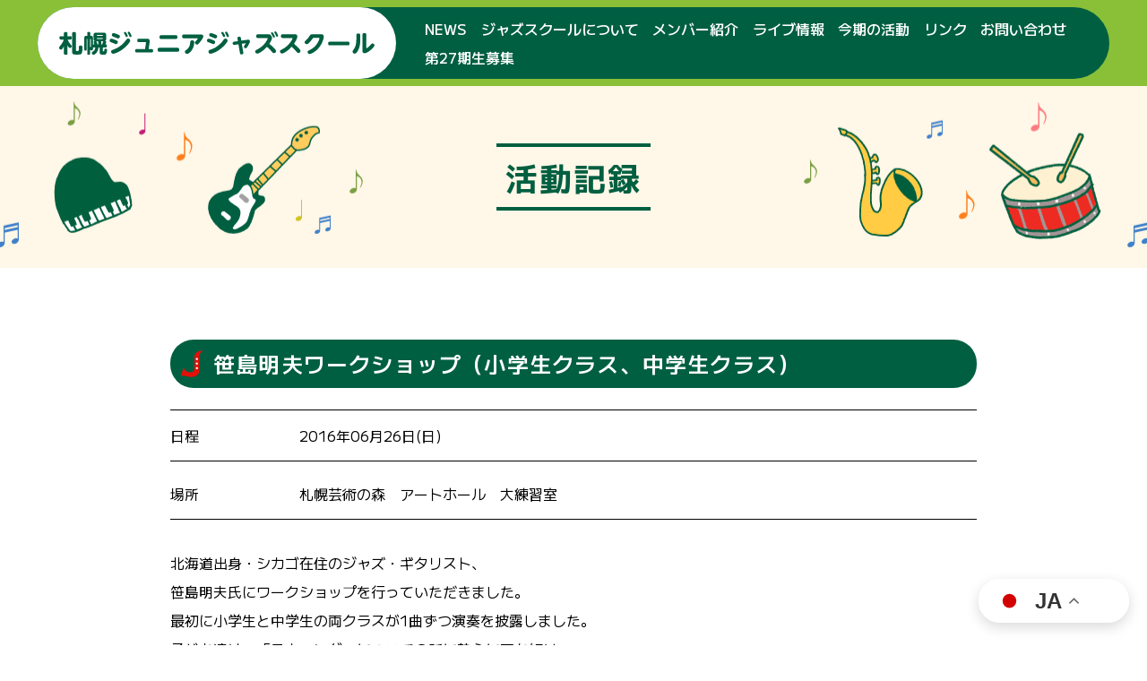

--- FILE ---
content_type: text/html; charset=UTF-8
request_url: https://go-sjf.com/activity/1617/
body_size: 2935
content:
<!DOCTYPE html>
<html lang="ja" prefix="og: http://ogp.me/ns#">
<head>

<!-- Google tag (gtag.js) -->
<script async src="https://www.googletagmanager.com/gtag/js?id=G-G8PNDTTPKS"></script>
<script>
  window.dataLayer = window.dataLayer || [];
  function gtag(){dataLayer.push(arguments);}
  gtag('js', new Date());

  gtag('config', 'G-G8PNDTTPKS');
</script>


<meta http-equiv="Content-Type" content="text/html; charset=utf-8" />
<meta http-equiv="Content-Style-Type" content="text/css"/>
<meta http-equiv="Content-Script-Type" content="text/javascript"/>
<meta name="viewport" content="width=device-width, maximum-scale=3.0"/>
<meta http-equiv="X-UA-Compatible" content="IE=Edge">

<title>笹島明夫ワークショップ（小学生クラス、中学生クラス） | 活動記録 | 札幌ジュニアジャズスクール:SJF SQUARE</title>

<meta name="description" content="札幌・ジュニア・ジャズスクールのご案内をしています。のお知らせ:笹島明夫ワークショップ（小学生クラス、中学生クラス）">
<meta name="format-detection" content="telephone=no">

<link rel="preconnect" href="https://fonts.googleapis.com">
<link rel="preconnect" href="https://fonts.gstatic.com" crossorigin>
<link href="https://fonts.googleapis.com/css2?family=M+PLUS+1p:wght@400;500;700&display=swap" rel="stylesheet">


<script src="https://go-sjf.com/js/jquery-3.6.0.min.js"></script>
<script src="https://go-sjf.com/js/slick/slick.min.js"></script>
<script src="https://go-sjf.com/js/script.js"></script>

<link rel="stylesheet" href="https://go-sjf.com/css/col_flex.css">
<link rel="stylesheet" href="https://go-sjf.com/css/anime.css">
<link rel="stylesheet" href="https://go-sjf.com/js/slick/slick.css">
<link rel="stylesheet" href="https://go-sjf.com/js/slick/slick-theme.css">
<link rel="stylesheet" href="https://go-sjf.com/css/common.css">
<link rel="stylesheet" href="https://go-sjf.com/css/go-sjf.css">

<link rel="shortcut icon" href="/favicon.ico">

<meta property="og:url" content="https://go-sjf.com/" />
<meta property="og:site_name" content="札幌ジュニアジャズスクール:SJF SQUARE" />
<meta property="og:title" content="トップページ | 札幌ジュニアジャズスクール:SJF SQUARE" />






<meta name='robots' content='max-image-preview:large' />
<link rel='stylesheet' id='classic-theme-styles-css' href='https://go-sjf.com/cms/wp-includes/css/classic-themes.min.css?ver=6.2.8' type='text/css' media='all' />

</head>

<body class="second page">


<header>
<div class="row">
	<a href="/" class="sitename"><img src="https://go-sjf.com/images/sitename.svg" alt="札幌ジュニアジャズスクール"></a>
	<nav class="hmenu">
	<button class="panel_btn"><span></span></button>
	<div class="gm">
		<div class="gmenu">
			<a class="spp" href="https://go-sjf.com"><span>HOME</span></a>
			<a href="https://go-sjf.com/news/"><span>NEWS</span></a>
			<a href="https://go-sjf.com/about/"><span>ジャズスクールについて</span></a>
			<a href="https://go-sjf.com/member/"><span>メンバー紹介</span></a>
			<a href="https://go-sjf.com/live/"><span>ライブ情報</span></a>
			<a href="https://go-sjf.com/activity/"><span>今期の活動</span></a>
			<a href="https://go-sjf.com/link/"><span>リンク</span></a>
			<a href="https://go-sjf.com/contact/"><span>お問い合わせ</span></a>
						<a href="https://go-sjf.com/application/"><span>第27期生募集</span></a>
						<div class="sns_list"><a target="_blank" href="https://www.instagram.com/sapporo_junior_jazz_school/"><img src="https://go-sjf.com/images/icon_insta.svg" alt="Instagram"></a></div>
			
		</div>
	</div>
	</nav>
</div>
</header>


<div id="contents" role="article"><main id="main">

<section class="second_mv news_mv">
	<h1><span>活動記録</span></h1>
</section>



<article>
<section><div class="row w900">
	<!--
<h2 class="side_line center"><span>今期の活動</span></h2>
-->

<div class="single_activity_head">
<h2 class="single_activity_title">笹島明夫ワークショップ（小学生クラス、中学生クラス）</h2>
<div class="dl_blk">
	<dl><dt>日程</dt><dd>2016年06月26日(日)</dd></dl>	<dl><dt>場所</dt><dd>札幌芸術の森　アートホール　大練習室</dd></dl>	</div>
</div>
<div class="single_activity_cont">
<p>北海道出身・シカゴ在住のジャズ・ギタリスト、<br />
笹島明夫氏にワークショップを行っていただきました。<br />
最初に小学生と中学生の両クラスが1曲ずつ演奏を披露しました。<br />
子ども達は、「スウィング」についての話に熱心に耳を傾け、<br />
実際に子ども達と笹島氏が楽器を持って、ジャム・セッションをしたりと、<br />
とても充実した2時間のワークショップでした。</p>
</div>

<div class="single_activity_slider">
<div class="item"><img src="https://go-sjf.com/cms/wp-content/uploads/2023/03/DSC04611.jpg" alt=""></div>
<div class="item"><img src="https://go-sjf.com/cms/wp-content/uploads/2023/03/DSC04635.jpg" alt=""></div>
<div class="item"><img src="https://go-sjf.com/cms/wp-content/uploads/2023/03/DSC04679.jpg" alt=""></div>
<div class="item"><img src="https://go-sjf.com/cms/wp-content/uploads/2023/03/DSC04702.jpg" alt=""></div>
<div class="item"><img src="https://go-sjf.com/cms/wp-content/uploads/2023/03/DSC04704.jpg" alt=""></div>
<div class="item"><img src="https://go-sjf.com/cms/wp-content/uploads/2023/03/DSC04733.jpg" alt=""></div>
</div>




</div></section></article>

<div class="controll row w900 mb4 sp_mb10vw">
	<div class="row flex just mb2">
		<div><a class="prev_post" href="https://go-sjf.com/activity/1616/" rel="prev">前の記事へ</a></div>
		<div><a class="next_post" href="https://go-sjf.com/activity/1641/" rel="next">次の記事へ</a></div>
	</div>
<a href="../" class="btn grn w300">一覧に戻る</a>
</div>


</main>
</div><!-- //.contents -->



<aside class="second_sponsor">
	<div class="row col8 sp_col2">
		
	<a target="_blank" class="bn_sponsor" href="https://www.fujifilm.com/jp/ja"><img decoding="async" src="https://go-sjf.com/cms/wp-content/uploads/2023/07/sponsor_bn_1b.png" alt="FUJIFILM"></a><a target="_blank" class="bn_sponsor" href="https://www.elm-t.co.jp/"><img decoding="async" src="https://go-sjf.com/cms/wp-content/uploads/2023/07/sponsor_bn_2.png" alt="エルム楽器"></a><a target="_blank" class="bn_sponsor" ><img decoding="async" src="https://go-sjf.com/cms/wp-content/uploads/2023/07/sponsor_bn_3.png" alt="福岡燃料"></a><a target="_blank" class="bn_sponsor" href="http://www.daichimirai.co.jp/"><img decoding="async" src="https://go-sjf.com/cms/wp-content/uploads/2023/07/sponsor_bn_4.png" alt="大地みらい"></a><a target="_blank" class="bn_sponsor" href="http://do-ene.jp/"><img decoding="async" src="https://go-sjf.com/cms/wp-content/uploads/2023/07/sponsor_bn_5.png" alt="北海道エネルギー"></a><a target="_blank" class="bn_sponsor" href="https://www.toyojitsugyo.com/"><img decoding="async" src="https://go-sjf.com/cms/wp-content/uploads/2023/07/sponsor_bn_8.png" alt="東洋実業"></a><a target="_blank" class="bn_sponsor" href="https://www.sweb.co.jp/"><img decoding="async" src="https://go-sjf.com/cms/wp-content/uploads/2023/07/sponsor_bn_6.png" alt="SNET"></a><a target="_blank" class="bn_sponsor" href="https://www.mwt.co.jp/"><img decoding="async" src="https://go-sjf.com/cms/wp-content/uploads/2023/07/sponsor_bn_7.png" alt="名鉄観光"></a><a target="_blank" class="bn_sponsor" href="https://shintaiheiyoh.com/"><img decoding="async" src="https://go-sjf.com/cms/wp-content/uploads/2024/06/shintaiheiyou.png" alt="新太平洋建設"></a><div></div>
</div></aside>



<footer class="footer">

<div class="sns_list"><a target="_blank" href="https://www.instagram.com/sapporo_junior_jazz_school/"><img src="https://go-sjf.com/images/icon_insta.svg" alt="Instagram"></a></div>


<div class="fm">
<a href="https://go-sjf.com/"><span>HOME</span></a>
<a href="https://go-sjf.com/news/"><span>NEWS</span></a>
<a href="https://go-sjf.com/about/"><span>ジャズスクールについて</span></a>
<a href="https://go-sjf.com/member/"><span>メンバー紹介</span></a>
<a href="https://go-sjf.com/live/"><span>ライブ情報</span></a>
<a href="https://go-sjf.com/activity/"><span>今期の活動</span></a>
<a href="https://go-sjf.com/link/"><span>リンク</span></a>
<a href="https://go-sjf.com/contact/"><span>お問い合わせ</span></a>
</div>
<p class="copyright">Copyright©2023 SJF SQUARE All Rights Reserved.</p>
</footer>
<div class="gtranslate_wrapper" id="gt-wrapper-61498716"></div><script type='text/javascript' id='gt_widget_script_61498716-js-before'>
window.gtranslateSettings = /* document.write */ window.gtranslateSettings || {};window.gtranslateSettings['61498716'] = {"default_language":"ja","languages":["en","ja"],"url_structure":"none","flag_style":"2d","wrapper_selector":"#gt-wrapper-61498716","alt_flags":{"en":"usa"},"float_switcher_open_direction":"top","switcher_horizontal_position":"right","switcher_vertical_position":"bottom","flags_location":"\/cms\/wp-content\/plugins\/gtranslate\/flags\/"};
</script><script src="https://go-sjf.com/cms/wp-content/plugins/gtranslate/js/float.js?ver=6.2.8" data-no-optimize="1" data-no-minify="1" data-gt-orig-url="/activity/1617/" data-gt-orig-domain="go-sjf.com" data-gt-widget-id="61498716" defer></script></body>
</html>


--- FILE ---
content_type: text/css
request_url: https://go-sjf.com/css/col_flex.css
body_size: 2666
content:
@charset "UTF-8";
/*
	reset and flex flamework css
	Version: 1.0.5c
	Author: tomonori tsugawa
	contact us:	tsu@cafeign.com
	All rights reserved.
	Unauthorized reproduction prohibited.
*/

html,body{margin:0px;padding:0px;}
em,address{font-style:normal;}
table th,table td,dl,dl dt,dl dd,ul,ol,li,p{font-size:1em;margin:0px;padding:0px;}
button,fieldset{border:0;background:none;}
div{box-sizing:border-box;}
.center{text-align:center;}
.right{text-align:right;}
.left{text-align:left;}

.row{position:relative;clear:both;margin-left:auto;margin-right:auto;box-sizing:border-box;}
.row > *{display:block;box-sizing:border-box;-webkit-box-sizing:border-box;-moz-box-sizing:border-box;min-width: 0;}
.row > *[class*=row][class*=col]{margin-right:0;margin-left:0;}

.w30{max-width:30px!important;}
.w50{max-width:50px!important;}
.w80{max-width:80px!important;}
.w100{max-width:100%!important;}
.w150{max-width:150%!important;}
.w200{max-width:200px!important;}
.w250{max-width:250px!important;}
.w300{max-width:300px!important;}
.w350{max-width:350px!important;}
.w400{max-width:400px!important;}
.w420{max-width:420px!important;}
.w450{max-width:450px!important;}
.w480{max-width:500px!important;}
.w500{max-width:500px!important;}
.w550{max-width:550px!important;}
.w600{max-width:600px!important;}
.w620{max-width:620px!important;}
.w700{max-width:700px!important;}
.w720{max-width:720px!important;}
.w750{max-width:750px!important;}
.w768{max-width:768px!important;}
.w800{max-width:800px!important;}
.w820{max-width:820px!important;}
.w850{max-width:850px!important;}
.w900{max-width:900px!important;}
.w930{max-width:930px!important;}
.w960{max-width:960px!important;}
.w1000{max-width:1000px!important;}
.w1100{max-width:1100px!important;}
.w1150{max-width:1153px!important;}
.w1200{max-width:1200px!important;}
.w1300{max-width:1300px!important;}

.mt-1{margin-top:-1rem!important;}
.mt-2{margin-top:-2rem!important;}
.mt-3{margin-top:-3rem!important;}
.mt0{margin-top:0rem!important;}
.mt1{margin-top:1rem!important;}
.mt2{margin-top:2rem!important;}
.mt3{margin-top:3rem!important;}
.mt4{margin-top:4rem!important;}
.mt5{margin-top:5rem!important;}
.mt6{margin-top:6rem!important;}
.mt7{margin-top:7rem!important;}
.mt8{margin-top:8rem!important;}
.mb0{margin-bottom:0rem!important;}
.mb05{margin-bottom:0.5rem!important;}
.mb1{margin-bottom:1rem!important;}
.mb2{margin-bottom:2rem!important;}
.mb3{margin-bottom:3rem!important;}
.mb4{margin-bottom:4rem!important;}
.mb5{margin-bottom:5rem!important;}
.mb6{margin-bottom:6rem!important;}
.mb7{margin-bottom:7rem!important;}
.mb8{margin-bottom:8rem!important;}
.pd1{padding:1rem!important;}
.pd15{padding:1.5rem!important;}
.pd2{padding:2rem!important;}
.pd3{padding:3rem!important;}
.pd4{padding:4rem!important;}
.pd5{padding:5rem!important;}
.pt0{padding-top:0rem!important;}
.pt1{padding-top:1rem!important;}
.pt2{padding-top:2rem!important;}
.pt3{padding-top:3rem!important;}
.pt4{padding-top:4rem!important;}
.pt5{padding-top:5rem!important;}
.pt6{padding-top:6rem!important;}
.pb0{padding-bottom:0rem!important;}
.pb1{padding-bottom:1rem!important;}
.pb2{padding-bottom:2rem!important;}
.pb3{padding-bottom:3rem!important;}
.pb4{padding-bottom:4rem!important;}
.pb5{padding-bottom:5rem!important;}
.pd01{padding:0.1rem!important;}
.pd02{padding:0.2rem!important;}
.pd03{padding:0.3rem!important;}
.pd05{padding:0.5rem!important;}
.pd0{padding:0!important;}
.mt-05{margin-top:-0.5rem!important;}
.mt-1{margin-top:-1rem!important;}
.mt-2{margin-top:-2rem!important;}
.mt-3{margin-top:-3rem!important;}
.mt-4{margin-top:-4rem!important;}
.mt-5{margin-top:-5rem!important;}


@media screen and (min-width: 751px){
.sp{display:none!important;}
.pc_center{text-align:center;}
.pc_left{text-align:left;}
.pc_right{text-align:right;}

.pc_w100{max-width:100%!important;}
.pc_w250{max-width:250px!important;}
.pc_w300{max-width:300px!important;}
.pc_w500{max-width:500px!important;}
.pc_w550{max-width:550px!important;}
.pc_w600{max-width:600px!important;}
.pc_w700{max-width:700px!important;}
.pc_w720{max-width:720px!important;}
.pc_w750{max-width:750px!important;}
.pc_w760{max-width:760px!important;}
.pc_w768{max-width:768px!important;}
.pc_w800{max-width:800px!important;}
.pc_w820{max-width:820px!important;}
.pc_w850{max-width:850px!important;}
.pc_w900{max-width:900px!important;}
.pc_w960{max-width:960px!important;}
.pc_w1000{max-width:1000px!important;}
.pc_w1100{max-width:1100px!important;}
.pc_w1150{max-width:1153px!important;}
.pc_w1200{max-width:1200px!important;}

.pc_mt-7{margin-top:-7rem!important;}
.pc_mt-6{margin-top:-6rem!important;}
.pc_mt-5{margin-top:-5rem!important;}
.pc_mt-4{margin-top:-4rem!important;}
.pc_mt-3{margin-top:-3rem!important;}
.pc_mt-2{margin-top:-2rem!important;}
.pc_mt-1{margin-top:-1rem!important;}
.pc_mt0{margin-top:0rem!important;}
.pc_mt1{margin-top:1rem!important;}
.pc_mt2{margin-top:2rem!important;}
.pc_mt3{margin-top:3rem!important;}
.pc_mt4{margin-top:4rem!important;}
.pc_mt5{margin-top:5rem!important;}
.pc_mt6{margin-top:6rem!important;}
.pc_mt7{margin-top:7rem!important;}
.pc_mt8{margin-top:8rem!important;}
.pc_mb0{margin-bottom:0rem!important;}
.pc_mb05{margin-bottom:0.5rem!important;}
.pc_mb1{margin-bottom:1rem!important;}
.pc_mb2{margin-bottom:2rem!important;}
.pc_mb3{margin-bottom:3rem!important;}
.pc_mb4{margin-bottom:4rem!important;}
.pc_mb5{margin-bottom:5rem!important;}
.pc_mb6{margin-bottom:6rem!important;}
.pc_mb7{margin-bottom:7rem!important;}
.pc_mb8{margin-bottom:8rem!important;}
.pc_pd1{padding:1rem!important;}
.pc_pd2{padding:2rem!important;}
.pc_pd3{padding:3rem!important;}
.pc_pd4{padding:4rem!important;}
.pc_pd5{padding:5rem!important;}
.pc_pt1{padding-top:1rem!important;}
.pc_pt2{padding-top:2rem!important;}
.pc_pt3{padding-top:3rem!important;}
.pc_pt4{padding-top:4rem!important;}
.pc_pt5{padding-top:5rem!important;}
.pc_pb1{padding-bottom:1rem!important;}
.pc_pb2{padding-bottom:2rem!important;}
.pc_pb3{padding-bottom:3rem!important;}
.pc_pb4{padding-bottom:4rem!important;}
.pc_pb5{padding-bottom:5rem!important;}
.pc_pd01{padding:0.1rem!important;}
.pc_pd02{padding:0.2rem!important;}
.pc_pd03{padding:0.3rem!important;}
.pc_pd05{padding:0.5rem!important;}
.pc_mt-1{margin-top:-1rem!important;}
.pc_mt-2{margin-top:-2rem!important;}
.pc_mt-3{margin-top:-3rem!important;}
.pc_mt-4{margin-top:-4rem!important;}
.pc_mt-5{margin-top:-5rem!important;}
.pc_mt-6{margin-top:-6rem!important;}
.pc_mt-7{margin-top:-7rem!important;}

*[class*=row][class*=col],[class*=row][class*=sol]{display:flex;flex-wrap: wrap;align-items:stretch;margin-left:auto;margin-right:auto;justify-content:space-between;}
.row.just{justify-content:space-between!important;}
.row.around{justify-content:space-around!important;}
.row.evenly{justify-content: space-evenly!important;}
.row.center{justify-content: center!important;}
.row.pc_center{justify-content: center!important;}
.row.pc_left{justify-content: left!important;}
.row.pc_right{justify-content: right!important;}
.row.pc_middle{align-items:center!important;}
.row.pc_baseline{align-items:baseline!important;}
.row.pc_end{align-items:flex-end!important;}
.row.pc_start{align-items:flex-start!important;}
.row.rev{flex-direction:row-reverse;}
.row.column{flex-direction:column}
.row.colrev{flex-direction:column-reverse;}
.row.flex{display:flex;}
.row.flex > *:not('.row'){display:block;}
.row.col_auto> *{flex-shrink:0;}
.row.col2 > *{flex-basis:48%;max-width:48%;}
.row.col2.ms0 > *{flex-basis:50%;max-width:50%;}
.row.col2.ms1 > *{flex-basis:49.3%;max-width:49.3%;}
.row.col2.ms2 > *{flex-basis:48%;max-width:48%;}
.row.col2.ms3 > *{flex-basis:47%;max-width:47%;}
.row.col2.ms4 > *{flex-basis:46%;max-width:46%;}
.row.col2.ms5 > *{flex-basis:45%;max-width:45%;}
.row.col2.ms6 > *{flex-basis:44%;max-width:44%;}
.row.col2.ms8 > *{flex-basis:42%;max-width:42%;}
.row.col3 > *{flex-basis:31.3%;max-width:31.3%;}
.row.col3.ms0 > *{flex-basis:33.3%;max-width:33.3%;}
.row.col3.ms1 > *{flex-basis:32.3%;max-width:32.3%;}
.row.col3.ms2 > *{flex-basis:31.3%;max-width:31.3%;}
.row.col3.ms3 > *{flex-basis:30.3%;max-width:30.3%;}
.row.col3.ms4 > *{flex-basis:29.3%;max-width:29.3%;}
.row.col4 > *{flex-basis:24%;max-width:24%;}
.row.col4.ms0 > *{flex-basis:25%;max-width:25%;}
.row.col4.ms2 > *{flex-basis:23%;max-width:23%;}
.row.col4.ms3 > *{flex-basis:22%;max-width:22%;}
.row.col5 > *{flex-basis:18.4%;max-width:18.4%;}
.row.col5.ms1 > *{flex-basis:18.9%;max-width:18.9%;}
.row.col5.ms2 > *{flex-basis:17.4%;max-width:17.4%;}
.row.col5.ms3 > *{flex-basis:17%;max-width:17%;}
.row.col6 > *{flex-basis:14.96%;max-width:14.96%;}
.row.col8 > *{flex-basis:11.2%;max-width:11.2%;}
.row.col9 > *{flex-basis:10.6%;max-width:10.6%;}
.row.col10 > *{flex-basis:9.8%;max-width:9.8%;}
.row.col65 > *:nth-child(odd){flex-basis:64%;max-width:64%;}
.row.col64 > *:nth-child(odd){flex-basis:58%;max-width:58%;}
.row.col64.ms3 > *:nth-child(odd){flex-basis:56%;max-width:56%;}
.row.col46 > *:nth-child(odd){flex-basis:38%;max-width:38%;}
.row.col56 > *:nth-child(odd){flex-basis:42%;max-width:42%;}
.row.col37 > *:nth-child(odd){flex-basis:29%;max-width:29%;}
.row.col37.ms3 > *:nth-child(odd){flex-basis:29%;max-width:29%;}
.row.col37.ms4 > *:nth-child(odd){flex-basis:25%;max-width:25%;}
.row.col37.ms5 > *:nth-child(odd){flex-basis:22%;max-width:22%;}
.row.col73 > *:nth-child(odd){flex-basis:67%;max-width:67%;}
.row.col28 > *:nth-child(odd){flex-basis:23%;max-width:23%;}
.row.col82 > *:nth-child(odd){flex-basis:75%;max-width:75%;}
.row.col19 > *:nth-child(odd){flex-basis:13%;max-width:13%;}
.row.col91 > *:nth-child(odd){flex-basis:85%;max-width:85%;}
.row.col46 >*:nth-child(odd),.row.col28 >*:nth-child(odd),.row.col82 >*:nth-child(even),.row.col37 >*:nth-child(odd),.row.col73 >*:nth-child(odd),.row.col64 > *:nth-child(odd){flex-grow:0;}
.row.col46.rev >*:nth-child(odd),.row.col28.rev >*:nth-child(odd),.row.col37.rev >*:nth-child(odd),.row.col73.rev >*:nth-child(odd){flex-grow:0;margin-right:0px;}
.row.col46 >*:nth-child(even),.row.col28 >*:nth-child(even),.row.col82 >*:nth-child(odd),.row.col37 >*:nth-child(even){flex-grow:1;}
.row.col65 > *:nth-child(even){flex-basis:34%;max-width:34%;}
.row.col64 > *:nth-child(even){flex-basis:38%;max-width:38%;}
.row.col64.ms3 > *:nth-child(even){flex-basis:36%;max-width:36%;}
.row.col46 > *:nth-child(even){flex-basis:58%;max-width:58%;}
.row.col56 > *:nth-child(even){flex-basis:54%;max-width:54%;}
.row.col37 > *:nth-child(even){flex-basis:67%;max-width:67%;margin-right:0px;}
.row.col37.ms3 > *:nth-child(even){flex-basis:65%;max-width:65%;}
.row.col37.ms4 > *:nth-child(even){flex-basis:70%;max-width:70%;}
.row.col37.ms5 > *:nth-child(even){flex-basis:72%;max-width:72%;}
.row.col73 > *:nth-child(even){flex-basis:29%;max-width:29%;margin-right:0px;}
.row.col82 > *:nth-child(even){flex-basis:21%;max-width:21%;}
.row.col28 > *:nth-child(even){flex-basis:75%;max-width:75%;}
.row.col23s > *{flex-basis:31.3%;max-width:31.3%;}
.row.col23s > *:nth-child(5n -1),.row.col23s > *:nth-child(5n){flex-basis:48.6%;max-width:48.6%;}
.row.sol2 > *{flex-basis:50%;max-width:50%;}
.row.sol3 > *{flex-basis:33.3%;max-width:33.3%;}
.row.sol4 > *{flex-basis:25%;max-width:25%;}
.row.sol5 > *{flex-basis:20%;max-width:20%;}
.row.sol64 > *:nth-child(even){flex-basis:45%;max-width:45%;}
.row.sol64 > *:nth-child(odd){flex-basis:55%;max-width:55%;}
.imgs{position:relative;}
.imgs img{width:auto;height:auto;max-width:100%;display:block;margin-left:auto;margin-right:auto;position:relative;}
.row.align_top{align-items:flex-start;}
.imgs.w100 img{width:100%;height:auto;margin:0px;}
}

@media screen and (max-width: 750px){
html,body{width:100%;line-height:1.7;}
table th,table td,dl,dl dt,dl dd,ul,ol,li,p{font-size:1em;}
.pc{display:none!important;}
.sp_center{text-align:center;}
.sp_left{text-align:left;}
.sp_right{text-align:right;}


*[class*=row][class*=sp_col],[class*=row][class*=sp_sol]{display:flex;flex-wrap: wrap;align-items:stretch;justify-content:space-between;width:100%;margin-left:auto;margin-right:auto;}
.row > *[class*=row][class*=col]{margin-left:auto;margin-right:auto;}

.row.sp_col2 > *{flex-basis:48%;max-width:48%;}
.row.sp_col3 > *{flex-basis:32%;max-width:32%;}
.row.sp_col4 > *{flex-basis:23.5%;max-width:23.5%;}
.row.sp_col5 > *{flex-basis:18.4%;max-width:18.4%;}
.row.sp_col46 > *:nth-child(odd){flex-basis:34%;max-width:34%;}
.row.sp_col46 > *:nth-child(even){flex-basis:62%;max-width:62%;}
.row.sp_col64 > *:nth-child(odd){flex-basis:60%;max-width:60%;}
.row.sp_col64 > *:nth-child(even){margin-right:0px;flex-basis:34%;max-width:34%;}
.row.sp_sol2 > *{flex-basis:50%;max-width:50%;}
.row.sp_sol3 > *{flex-basis:33.3%;max-width:33.3%;}
.row.sp_sol4 > *{flex-basis:25%;max-width:25%;}
.sp_imgs img,.imgs{margin:0px;position:relative;}
.sp_imgs img,.imgs img{width:100%;height:auto;display:block;}

.row.sp_col37 > *:nth-child(odd){flex-basis:29%;max-width:29%;}
.row.sp_col37 > *:nth-child(odd){flex-basis:29%;max-width:29%;}
.row.sp_col37 > *:nth-child(even){flex-basis:67%;max-width:67%;margin-right:0px;}
.row.sp_col73 > *:nth-child(odd){flex-basis:67%;max-width:67%;}
.row.sp_col73 > *:nth-child(even){flex-basis:29%;max-width:29%;margin-right:0px;}

.sp_w30vw{max-width:30vw!important;}
.sp_w40vw{max-width:40vw!important;}
.sp_w50vw{max-width:50vw!important;}
.sp_w60vw{max-width:60vw!important;}
.sp_w70vw{max-width:70vw!important;}
.sp_w75vw{max-width:75vw!important;}
.sp_w80vw{max-width:80vw!important;}
.sp_w85vw{max-width:85vw!important;}
.sp_w90vw{max-width:90vw!important;}
.sp_w100{max-width:100%!important;}
.sp_w500{max-width:500px!important;}
.sp_w550{max-width:550px!important;}
.sp_w600{max-width:600px!important;}
.sp_w700{max-width:700px!important;}
.sp_w720{max-width:720px!important;}
.sp_w768{max-width:768px!important;}
.sp_w800{max-width:800px!important;}
.sp_w850{max-width:850px!important;}
.sp_w900{max-width:900px!important;}
.sp_w960{max-width:960px!important;}
.sp_w1000{max-width:1000px!important;}
.sp_w1100{max-width:1100px!important;}
.sp_w1150{max-width:1153px!important;}
.sp_w1200{max-width:1200px!important;}

.sp_mt0{margin-top:0rem!important;}
.sp_mt1{margin-top:1rem!important;}
.sp_mt2{margin-top:2rem!important;}
.sp_mt3{margin-top:3rem!important;}
.sp_mt4{margin-top:4rem!important;}
.sp_mt5{margin-top:5rem!important;}
.sp_mt6{margin-top:6rem!important;}
.sp_mt7{margin-top:7rem!important;}
.sp_mt8{margin-top:8rem!important;}
.sp_mb05{margin-bottom:0.5rem!important;}
.sp_mb1{margin-bottom:1rem!important;}
.sp_mb2{margin-bottom:2rem!important;}
.sp_mb3{margin-bottom:3rem!important;}
.sp_mb4{margin-bottom:4rem!important;}
.sp_mb5{margin-bottom:5rem!important;}
.sp_mb6{margin-bottom:6rem!important;}
.sp_mb7{margin-bottom:7rem!important;}
.sp_mb8{margin-bottom:8rem!important;}
.sp_pd1{padding:1rem!important;}
.sp_pd2{padding:2rem!important;}
.sp_pd3{padding:3rem!important;}
.sp_pd4{padding:4rem!important;}
.sp_pd5{padding:5rem!important;}
.sp_pt1{padding-top:1rem!important;}
.sp_pt2{padding-top:2rem!important;}
.sp_pt3{padding-top:3rem!important;}
.sp_pt4{padding-top:4rem!important;}
.sp_pt5{padding-top:5rem!important;}
.sp_pb1{padding-bottom:1rem!important;}
.sp_pb2{padding-bottom:2rem!important;}
.sp_pb3{padding-bottom:3rem!important;}
.sp_pb4{padding-bottom:4rem!important;}
.sp_pb5{padding-bottom:5rem!important;}
.sp_pd01{padding:0.1rem!important;}
.sp_pd02{padding:0.2rem!important;}
.sp_pd03{padding:0.3rem!important;}
.sp_pd05{padding:0.5rem!important;}
.sp_pd3vw{padding:3vw!important;}
.sp_pd5vw{padding:5vw!important;}
.sp_pd10vw{padding:10vw!important;}
.sp_mt-1{margin-top:-1rem!important;}
.sp_mt-2{margin-top:-2rem!important;}
.sp_mt-3{margin-top:-3rem!important;}
.sp_mt-4{margin-top:-4rem!important;}
.sp_mt-5{margin-top:-5rem!important;}
.sp_mt-5vw{margin-top:-5vw!important;}
.sp_mt-10vw{margin-top:-10vw!important;}

.row.sp_just{justify-content:space-between!important;}
.row.sp_around{justify-content:space-around!important;}
.row.sp_evenly{justify-content: space-evenly!important;}
.row.sp_center{justify-content: center!important;}
.row.sp_left{justify-content: left!important;}
.row.sp_right{justify-content: right!important;}
.row.sp_middle{align-items:center!important;}
.row.sp_baseline{align-items:baseline!important;}
.row.sp_end{align-items:flex-end!important;}

*[class*=row][class*=sp_col] >*.sp_w100,[class*=row][class*=sp_sol] >*.sp_w100{flex-basis:100%;max-width:100%;}

}



--- FILE ---
content_type: text/css
request_url: https://go-sjf.com/css/anime.css
body_size: 917
content:
@charset "UTF-8";

/*
	anime css flame
	Version: 0.5b
	Author: tomonori tsugawa
	contact us:	tsu@cafeign.com
	All rights reserved.
	Unauthorized reproduction prohibited.
*/

.anime{transition: all 1s;}
.anime.active{}

.anime.delay_01{transition-delay:0.1s;}
.anime.delay_02{transition-delay:0.2s;}
.anime.delay_03{transition-delay:0.3s;}
.anime.delay_04{transition-delay:0.4s;}
.anime.delay_05{transition-delay:0.5s;}
.anime.delay_06{transition-delay:0.6s;}
.anime.delay_07{transition-delay:0.7s;}
.anime.delay_08{transition-delay:0.8s;}
.anime.delay_09{transition-delay:0.9s;}
.anime.delay_1{transition-delay:1s;}
.anime.delay_11{transition-delay:1.1s;}
.anime.delay_12{transition-delay:1.2s;}
.anime.delay_13{transition-delay:1.3s;}
.anime.delay_14{transition-delay:1.4s;}
.anime.delay_15{transition-delay:1.5s;}
.anime.delay_16{transition-delay:1.6s;}
.anime.delay_17{transition-delay:1.7s;}
.anime.delay_18{transition-delay:1.8s;}
.anime.delay_19{transition-delay:1.9s;}
.anime.delay_2{transition-delay:2s;}
.anime.delay_21{transition-delay:2.1s;}
.anime.delay_22{transition-delay:2.2s;}
.anime.delay_23{transition-delay:2.3s;}
.anime.delay_24{transition-delay:2.4s;}
.anime.delay_25{transition-delay:2.5s;}
.anime.delay_26{transition-delay:2.6s;}
.anime.delay_27{transition-delay:2.7s;}
.anime.delay_28{transition-delay:2.8s;}
.anime.delay_29{transition-delay:2.9s;}
.anime.delay_3{transition-delay:3s;}
.anime.delay_31{transition-delay:3.1s;}
.anime.delay_32{transition-delay:3.2s;}
.anime.delay_33{transition-delay:3.3s;}
.anime.delay_34{transition-delay:3.4s;}
.anime.delay_35{transition-delay:3.5s;}
.anime.delay_36{transition-delay:3.6s;}
.anime.delay_37{transition-delay:3.7s;}
.anime.delay_38{transition-delay:3.8s;}
.anime.delay_39{transition-delay:3.9s;}
.anime.delay_4{transition-delay:4s;}
.anime.delay_41{transition-delay:4.1s;}
.anime.delay_42{transition-delay:4.2s;}
.anime.delay_43{transition-delay:4.3s;}
.anime.delay_44{transition-delay:4.4s;}
.anime.delay_45{transition-delay:4.5s;}
.anime.delay_46{transition-delay:4.6s;}
.anime.delay_47{transition-delay:4.7s;}
.anime.delay_48{transition-delay:4.8s;}
.anime.delay_49{transition-delay:4.9s;}
.anime.delay_5{transition-delay:5s;}
.anime.delay_51{transition-delay:5.1s;}
.anime.delay_52{transition-delay:5.2s;}
.anime.delay_53{transition-delay:5.3s;}
.anime.delay_54{transition-delay:5.4s;}
.anime.delay_55{transition-delay:5.5s;}
.anime.delay_56{transition-delay:5.6s;}
.anime.delay_57{transition-delay:5.7s;}
.anime.delay_58{transition-delay:5.8s;}
.anime.delay_59{transition-delay:5.9s;}
.anime.delay_6{transition-delay:6s;}
.anime.delay_7{transition-delay:7s;}

.anime.duration_01{transition-duration: 100ms;}
.anime.duration_02{transition-duration: 200ms;}
.anime.duration_03{transition-duration: 300ms;}
.anime.duration_04{transition-duration: 400ms;}
.anime.duration_05{transition-duration: 500ms;}
.anime.duration_06{transition-duration: 600ms;}
.anime.duration_07{transition-duration: 700ms;}
.anime.duration_08{transition-duration: 800ms;}
.anime.duration_09{transition-duration: 900ms;}
.anime.duration_1s{transition-duration: 1000ms;}
.anime.duration_15s{transition-duration: 1500ms;}
.anime.duration_2s{transition-duration: 2000ms;}
.anime.duration_25s{transition-duration: 2500ms;}
.anime.duration_3s{transition-duration: 3000ms;}

.anime.fadein{opacity:0;}
.anime.fadein.active{opacity:1;}
.slick-active .anime.fadein{opacity:1;}

.anime.fadeout{opacity:1;}
.anime.fadeout.active{opacity:0;}
.slick-active .anime.fadeout{opacity:0;}

.anime.rotate_05{transform:rotate(5deg);}
.anime.rotate_05r{transform:rotate(-5deg);}
.anime.rotate_10{transform:rotate(10deg);}
.anime.rotate_10r{transform:rotate(-10deg);}
.anime.rotate_15{transform:rotate(15deg);}
.anime.rotate_15r{transform:rotate(-15deg);}
.anime.rotate_20{transform:rotate(20deg);}
.anime.rotate_20r{transform:rotate(-20deg);}
.anime[class*="rotate"].active{transform:rotate(0deg);}
.slick-active .anime[class*="rotate"]{transform:rotate(0deg);}

.anime.hsize{transform:scale(1,0.8);}
.anime.hsize_05{transform:scale(1,0.5);}
.anime.hsize_02{transform:scale(1,0.2);}
.slick-active .anime[class*="hsize"]{transform:scale(1);}

.anime.wsize{transform:scale(0.8,1);}
.anime.wsize_05{transform:scale(0.5,1);}
.anime.wsize_02{transform:scale(0.2,1);}
.slick-active .anime[class*="wsize"]{transform:scale(1);}


.anime.zoomin{transform:scale(0.8);}
.anime.zoomin_01{transform:scale(0.1);}
.anime.zoomin_09{transform:scale(0.9);}
.anime.zoomin_06{transform:scale(0.6);}
.anime[class*="zoomin"].active{transform:scale(1);}
.slick-active .anime[class*="zoomin"]{transform:scale(1);}


.anime.zoomout{transform:scale(1.2);}
.anime.zoomout_110{transform:scale(1.1);}
.anime.zoomout_150{transform:scale(1.5);}
.anime[class*="zoomout"].active{transform:scale(1);}
.slick-active .anime[class*="zoomout"]{transform:scale(1);}

.anime.sc_left{transform:translateX(-20px);}
.anime.sc_left_50{transform:translateX(-50px);}
.anime.sc_left_100{transform:translateX(-100px);}
.anime.sc_left_50vw{transform:translateX(-50vw);}
.anime[class*="sc_left"].active{transform:translateX(0px);}
.slick-active .anime[class*="sc_left"]{transform:translateX(0px);}

.anime.sc_right{transform:translateX(20px);}
.anime.sc_right_50{transform:translateX(50px);}
.anime.sc_right_100{transform:translateX(100px);}
.anime[class*="sc_right"].active{transform:translateX(0px);}
.slick-active .anime[class*="sc_right"]{transform:translateX(0px);}

.anime.sc_up{transform:translateY(20px);}
.anime.sc_up_50{transform:translateY(100px);}
.anime.sc_up_100{transform:translateY(100px);}
.anime[class*="sc_up"].active{transform:translateX(0px);}
.slick-active .anime[class*="sc_up"]{transform:translateX(0px);}

.anime.sc_down{transform:translateY(-20px);}
.anime.sc_down_50{transform:translateY(-100px);}
.anime.sc_down_100{transform:translateY(-100px);}
.anime.sc_down_50vh{transform:translateY(-50vh);}
.anime[class*="sc_down"].active{transform:translateX(0px);}
.slick-active .anime[class*="sc_down"]{transform:translateX(0px);}



--- FILE ---
content_type: application/javascript
request_url: https://go-sjf.com/js/script.js
body_size: 804
content:

$(function(){


$('.single_activity_slider').slick({slidesToShow:3,arrows: false,dots:true,autoplay:true,infinite: true,adaptiveHeight:true,responsive: [{breakpoint: 750,settings: {slidesToShow:1,}}]});


$('.open_modal').on('click',function(){
$('.modal_wrap').addClass('active');
});

$('.close_modal').on('click',function(){
$('.modal_wrap').removeClass('active');
});


$('.panel_btn').on('click',function(){
	$(this).toggleClass('active');
});


$('.acc .acc_head').on('click',function(){
	$(this).toggleClass('active');
});

$('.acc .acc_close').on('click',function(){
	$(this).siblings('.acc_head').removeClass('active');
});


$('.gototop').on('click',function(){
	$('body,html').animate({scrollTop: 0}, 400, 'swing');
});



$('a[href*="#"], area[href*="#"]').not(".no_scroll,footer .gototop").click(function() {
	href = $(this).prop("href"),hrefPageUrl = href.split("#")[0],
	currentUrl = location.href,currentUrl = currentUrl.split("#")[0];
	if(hrefPageUrl == currentUrl){
		href = "#" + href.split("#").pop();
	if(href != '#' && $(href).length >0){
		position = $(href).offset().top;
		$('body,html').animate({scrollTop: position}, 400, 'swing');
	} return false;
}});

$('.products_slider').slick({slidesToShow:3,autoplay:true,autoplaySpeed: 2400,responsive:[{breakpoint: 750,settings: {slidesToShow: 2,slidesToScroll: 2,}}]});


});


$(window).on("load scroll resize",function(){
	var s = $(window).scrollTop();
	var h = $(window).innerHeight();
	var ha = $(window).innerHeight()*0.7;
	var ap = 100;
	var ft = $('footer').offset().top;
	
	if($('#mv').length > 0 ){
		var m  = $('#mv').offset().top+$('#mv').height();
	}
	if(s > 400 ){
		$('footer .gototop').addClass('active');
	}else{
		$('footer .gototop').removeClass('active');
	}
	
	$('.anime').not('.front_anime_cont').each(function(){
		if($(this).offset().top < s+ha){ $(this).addClass('active');}else{ $(this).removeClass('active');}
	});
		$('main section').each(function(){
		if($(this).offset().top < s+ha){ $(this).addClass('active');}else{ $(this).removeClass('active');}
	});
	
	if(ft < s+h){
		$('.f_anime').addClass('active');
	}else{
		$('.f_anime').removeClass('active');
	}
	
});


$(window).on("load resize",function(){
	wsize = $(window).width();
	if(wsize <= 750){
		$("img").each(function(){$(this).attr("src",$(this).attr("src").replace("_pc.", "_sp."));});
		$('#main table tbody td').each(function(){
			if($(this).data('title')){
				$(this).before('<th class="sp">'+$(this).data('title')+'</th>');
			}
		});
	}else{
		$("img").each(function(){$(this).attr("src",$(this).attr("src").replace("_sp.", "_pc."));});
		$('#main table tbody th.sp').remove();
	}
});



--- FILE ---
content_type: image/svg+xml
request_url: https://go-sjf.com/images/icon_act.svg
body_size: 377
content:
<svg xmlns="http://www.w3.org/2000/svg" viewBox="0 0 24.99 30.58">
  <defs>
    <style>
      .cls-1 {
        fill: #e50f09;
      }

      .cls-2 {
        fill: #fff;
      }
    </style>
  </defs>
  <g id="レイヤー_2" data-name="レイヤー 2">
    <g id="レイヤー_1-2" data-name="レイヤー 1">
      <g>
        <path class="cls-1" d="M0,29.82,2.8,19.71l.72.23c-.13,1.64,1.36,3.18,3.13,4.2s5.82,1.46,7.48.07c1.07-.89,1.42-2.36,1.42-4.37V7.55C15.55,2,21.16,0,25,0V.62c-1.44.34-3.64,2.55-3.64,5.93V21.23c0,2.57-.35,4.43-1.07,5.57a7.3,7.3,0,0,1-3.35,2.8,12.8,12.8,0,0,1-5.18,1,16.79,16.79,0,0,1-2.94-.22c-.83-.15-2.19-.51-4.07-1.06-1.17-.34-3.22-.59-4.16.76Z"/>
        <path class="cls-2" d="M19.68,9.69a1.25,1.25,0,1,1-1.25-1.25A1.25,1.25,0,0,1,19.68,9.69Z"/>
        <path class="cls-2" d="M19.68,15a1.25,1.25,0,1,1-1.25-1.25A1.25,1.25,0,0,1,19.68,15Z"/>
        <path class="cls-2" d="M19.68,20.35a1.25,1.25,0,1,1-1.25-1.24A1.25,1.25,0,0,1,19.68,20.35Z"/>
      </g>
    </g>
  </g>
</svg>
